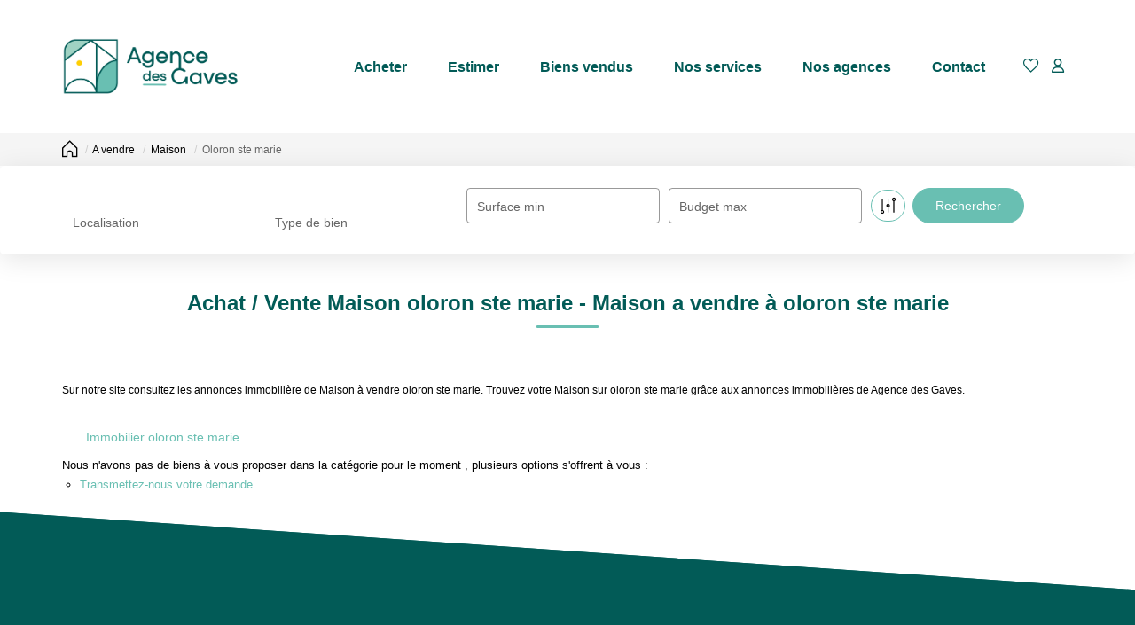

--- FILE ---
content_type: text/html; charset=UTF-8
request_url: https://www.agencedesgaves.com/ville_bien/oloron+ste+marie__2__vente/immobilier-oloron-ste-marie.html
body_size: 2329
content:
<!DOCTYPE html>
<html lang="en">
<head>
    <meta charset="utf-8">
    <meta name="viewport" content="width=device-width, initial-scale=1">
    <title></title>
    <style>
        body {
            font-family: "Arial";
        }
    </style>
    <script type="text/javascript">
    window.awsWafCookieDomainList = [];
    window.gokuProps = {
"key":"AQIDAHjcYu/GjX+QlghicBgQ/7bFaQZ+m5FKCMDnO+vTbNg96AHtw8pLen2dEN9n92CmMvQ9AAAAfjB8BgkqhkiG9w0BBwagbzBtAgEAMGgGCSqGSIb3DQEHATAeBglghkgBZQMEAS4wEQQM/zDCpuqrC0R431hqAgEQgDu4QXsa2qjekBrLRTn7f7hzw61kovIseVHL7nyGVY+B5WoVcf9QIapTEEpEp7AgmmLMSRJi1dIpWTtX/w==",
          "iv":"CgAF+CLzewAABdYe",
          "context":"+Ki9Co5Zqhvny5AibvmiyJc+VCO2wZr1JastBHg6VYnf11l745cWjIOlcsprmUKS9gBQToaQZ60r5HZ9e44ocPAU1pg1HmUuSgj++6cuHatcPVYgtdURftADFIeSWlBfXWfiNqTLsUFak0/BaiEoiUm9vM7ae1uAQql0twGdBhA8LvJxty3n5qCmSUQAvc1YwIByAProSt2Y6aPOhcALF/m5bFGicBKbdi7f/wr2vfX+baAt4HGXgGYCMBS6S7B/+0JXN7ttuYWfVZb54xeAd18tCXFAGK0JC8tL/FFbQ01rahJ5Y5zMnq+yjrIyBTAD4uL1SNCrOoM+llunmLzFdUfdOT8kV6f2tCW0DpfXJbcS7G2iOwFLHvmjammpG3/3Bo1taM/8BnhxRPRdxdw/Kz51fckvSL5KT9AZ0JC+ZakUwNy4a5R0Y7nNAC3HkskNZLhrhoCxKLR54IuqVVCljKClJswF1XKP0lku/yepqr1sJ62xLMXGITw3yYTZJiYAWs1n8lM7E+ogICQA9anIsjjIntfeGVPJU6fkGV9vmUu/ZIuYcOUG3PFiKSScvWqh4AdgToViF6tm/rsMToWn6O9iURoMesDMz6Q4jy8yzJG9kqBw05pmIzDV/ZPjGGxpIJpSDoHVfNwfAmyWy4h3GRrM/cdKo8wgEPPiS/IQ+D9TpIlTqYTsWrZ3TSaau+P9RM0YJI1f+PICNrfhUUiMTqMclDLV+XEgAZjoN7ak1OS8XNXrdO+J3nq8mecv9f9FlOrVN/T56Tswao+s3zgj57BOsTE9e3WnLw=="
};
    </script>
    <script src="https://7813e45193b3.47e58bb0.eu-west-3.token.awswaf.com/7813e45193b3/28fa1170bc90/1cc501575660/challenge.js"></script>
</head>
<body>
    <div id="challenge-container"></div>
    <script type="text/javascript">
        AwsWafIntegration.saveReferrer();
        AwsWafIntegration.checkForceRefresh().then((forceRefresh) => {
            if (forceRefresh) {
                AwsWafIntegration.forceRefreshToken().then(() => {
                    window.location.reload(true);
                });
            } else {
                AwsWafIntegration.getToken().then(() => {
                    window.location.reload(true);
                });
            }
        });
    </script>
    <noscript>
        <h1>JavaScript is disabled</h1>
        In order to continue, we need to verify that you're not a robot.
        This requires JavaScript. Enable JavaScript and then reload the page.
    </noscript>
</body>
</html>